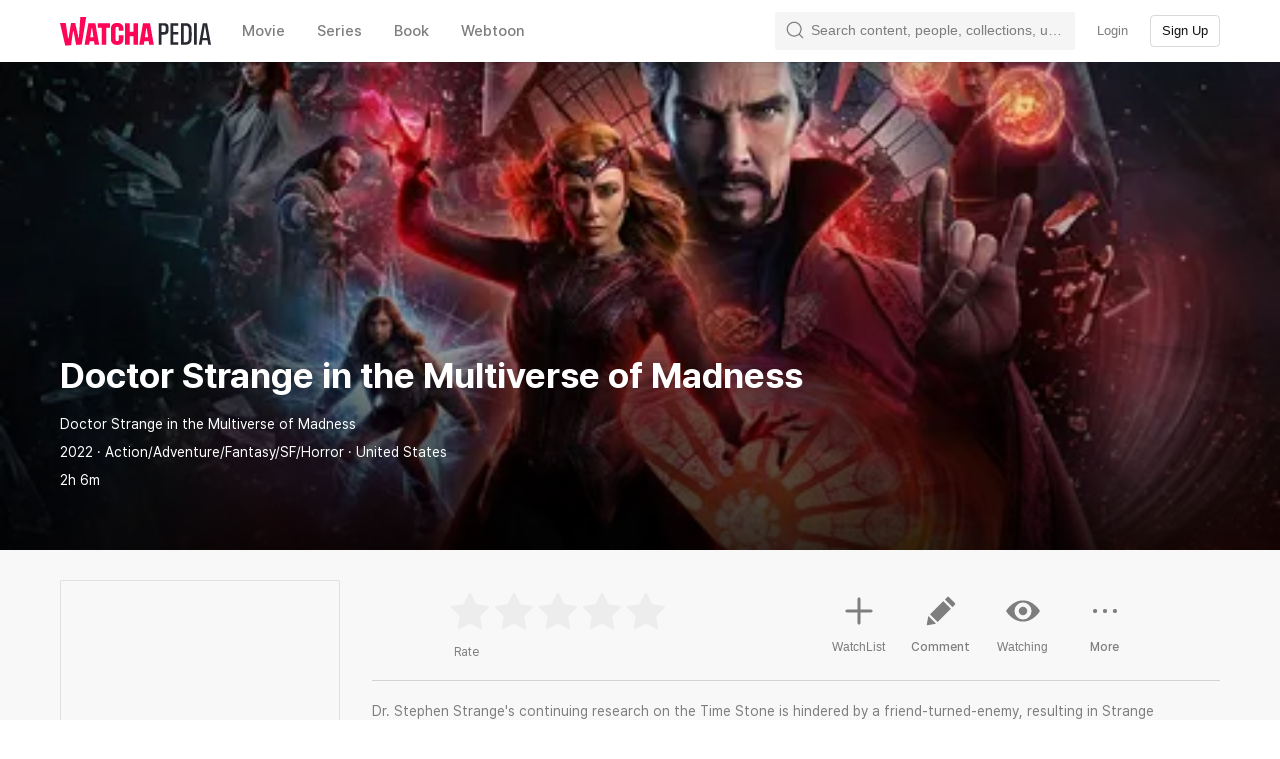

--- FILE ---
content_type: text/css
request_url: https://an2-ast.amz.wtchn.net/ayg/_rx/assets/CkUOZtHE.css
body_size: 306
content:
@charset "UTF-8";._display1_o65ro_18{font-size:62px;font-weight:var(--font-weight-bold);line-height:74px;letter-spacing:0}._display2_o65ro_25{font-size:50px;font-weight:var(--font-weight-bold);line-height:60px;letter-spacing:0}._display3_o65ro_32{font-size:40px;font-weight:var(--font-weight-bold);line-height:50px;letter-spacing:0}._display3_o65ro_32.vw{font-size:3.125vw;line-height:3.90625vw}._h1_o65ro_45{font-size:36px;font-weight:var(--font-weight-bold);line-height:44px;letter-spacing:0}._h2_o65ro_52{font-size:28px;font-weight:var(--font-weight-bold);line-height:34px;letter-spacing:0}._h2_o65ro_52._long_o65ro_14{font-size:28px;font-weight:var(--font-weight-bold);line-height:34px;letter-spacing:0;line-height:36px}._h3_o65ro_67{font-size:24px;font-weight:var(--font-weight-bold);line-height:30px;letter-spacing:0}._h3_o65ro_67._long_o65ro_14{font-size:24px;font-weight:var(--font-weight-bold);line-height:30px;letter-spacing:0;line-height:34px}._h4_o65ro_82{font-size:20px;font-weight:var(--font-weight-bold);line-height:26px;letter-spacing:0}._subtitle1_o65ro_89{font-size:19px;font-weight:var(--font-weight-regular);line-height:24px;letter-spacing:0}._subtitle1_o65ro_89._medium_o65ro_6{font-weight:var(--font-weight-medium)}._subtitle1_o65ro_89._bold_o65ro_2{font-weight:var(--font-weight-bold)}._subtitle2_o65ro_104{font-size:18px;font-weight:var(--font-weight-regular);line-height:24px;letter-spacing:0}._subtitle2_o65ro_104._medium_o65ro_6{font-weight:var(--font-weight-medium)}._subtitle2_o65ro_104._bold_o65ro_2{font-weight:var(--font-weight-bold)}._body1_o65ro_119{font-size:16px;font-weight:var(--font-weight-regular);line-height:22px;letter-spacing:0}._body1_o65ro_119._medium_o65ro_6{font-weight:var(--font-weight-medium)}._body1_o65ro_119._bold_o65ro_2{font-weight:var(--font-weight-bold)}._body2_o65ro_134{font-size:15px;font-weight:var(--font-weight-regular);line-height:20px;letter-spacing:0}._body2_o65ro_134._medium_o65ro_6{font-weight:var(--font-weight-medium)}._body2_o65ro_134._long_o65ro_14{font-size:15px;font-weight:var(--font-weight-regular);line-height:20px;letter-spacing:0;line-height:23px}._body3_o65ro_153{font-size:14px;font-weight:var(--font-weight-regular);line-height:20px;letter-spacing:0}._body3_o65ro_153._medium_o65ro_6{font-weight:var(--font-weight-medium)}._body4_o65ro_164{font-size:13px;font-weight:var(--font-weight-regular);line-height:18px;letter-spacing:0}._body4_o65ro_164._medium_o65ro_6{font-weight:var(--font-weight-medium)}._caption12_o65ro_175{font-size:12px;font-weight:var(--font-weight-regular);line-height:18px;letter-spacing:0}._caption12_o65ro_175._medium_o65ro_6{font-weight:var(--font-weight-medium)}._caption11_o65ro_186{font-size:11px;font-weight:var(--font-weight-regular);line-height:16px;letter-spacing:0}._caption11_o65ro_186._medium_o65ro_6{font-weight:var(--font-weight-medium)}._caption10_o65ro_197{font-size:10px;font-weight:var(--font-weight-regular);line-height:15px;letter-spacing:0}._caption10_o65ro_197._medium_o65ro_6{font-weight:var(--font-weight-medium)}._caption9_o65ro_208{font-size:9px;font-weight:var(--font-weight-regular);line-height:14px;letter-spacing:0}._caption9_o65ro_208._medium_o65ro_6{font-weight:var(--font-weight-medium)}._badge14_o65ro_219{font-size:14px;font-weight:var(--font-weight-bold);line-height:17px;letter-spacing:-1%}._badge10_o65ro_226{font-size:10px;font-weight:var(--font-weight-bold);line-height:10px;letter-spacing:-1%}


--- FILE ---
content_type: text/css
request_url: https://an2-ast.amz.wtchn.net/ayg/_rx/assets/eld0ZY5t.css
body_size: 333
content:
._listItem_f7s5q_1._more_f7s5q_1{padding:0 15px}._listItem_f7s5q_1 ._inner_f7s5q_5{height:119px}._listItem_f7s5q_1._square_f7s5q_9 ._inner_f7s5q_5{height:87px}._title_f7s5q_13{margin-bottom:2px;overflow:hidden;color:var(--color-primary-text);text-overflow:ellipsis;white-space:nowrap}._subtitle_f7s5q_21{overflow:hidden;color:var(--color-tertiary-text);text-overflow:ellipsis;white-space:nowrap}._poster_f7s5q_28{box-sizing:border-box;width:71px;height:103px;margin:0 11px 0 0;border:1px solid rgba(0,0,0,.08);border-radius:3px}._poster_f7s5q_28._square_f7s5q_9{height:71px}._badgeRow_f7s5q_41{display:flex}._badgeRow_f7s5q_41+._badgeRow_f7s5q_41,._contentBadgeRow_f7s5q_46{margin-top:8px}._ottBadge_f7s5q_50{width:37px;height:16px;background-repeat:no-repeat;background-position:center;background-size:30px;border:1px solid rgba(0,0,0,.08);border-radius:4px}._ottBadge_f7s5q_50+._ottBadge_f7s5q_50{margin-left:2px}._creditBadge_f7s5q_64{flex-shrink:0;height:23px;padding:3px 8px;margin-right:5px;overflow:hidden;color:var(--color-tertiary-text);text-overflow:ellipsis;white-space:nowrap;background:var(--color-background30);border-radius:3px}


--- FILE ---
content_type: text/css
request_url: https://an2-ast.amz.wtchn.net/ayg/_rx/assets/rGaSOm2u.css
body_size: 334
content:
._listItem_3r905_1{padding:16px 0;border-bottom:1px solid var(--color-divider)}._header_3r905_6{display:flex;margin:0 0 10px}._headerIcon_3r905_11{flex-shrink:0;margin:0 4px 0 0;border-radius:50%}._headerText_3r905_17{flex:1;overflow:hidden;color:var(--color-tertiary-text);text-overflow:ellipsis}._inner_3r905_24{display:flex}._content_3r905_28{flex:1}._imageContainer_3r905_32{position:relative;flex-shrink:0;width:108px;height:62px;border-radius:4px;margin:0 0 0 8px;overflow:hidden}._imageContainer_3r905_32>.collectionThumbnails{border-radius:4px}._imageBorder_3r905_46{position:absolute;inset:0;z-index:10;border:1px solid var(--color-black-opacity10);border-radius:4px}._image_3r905_32{position:relative;z-index:2;width:100%;height:100%;vertical-align:top;object-fit:cover}._fallbackImage_3r905_63{position:absolute;inset:0;z-index:1;background:var(--color-background10) center no-repeat;background-size:32px 32px}._contentTitle_3r905_71{display:-webkit-box;-webkit-box-orient:vertical;-webkit-line-clamp:2;color:var(--color-primary-text);white-space:pre-wrap;overflow:hidden}._contentDescription_3r905_80{display:-webkit-box;-webkit-line-clamp:1;-webkit-box-orient:vertical;color:var(--color-secondary-text);white-space:pre-wrap;margin:4px 0 0;overflow:hidden}


--- FILE ---
content_type: text/css
request_url: https://an2-ast.amz.wtchn.net/ayg/_rx/assets/CnShLqsm.css
body_size: -23
content:
._childrenContainer_idpmd_1{height:100%}@media screen and (min-width: 720px){._childrenContainer_idpmd_1{height:auto}}


--- FILE ---
content_type: text/css
request_url: https://an2-ast.amz.wtchn.net/ayg/_rx/assets/ClNe5wGs.css
body_size: 324
content:
._poster_1oiag_1{box-sizing:border-box;width:48px;height:68px;margin:20px 14px 20px 0;border:solid 1px rgba(0,0,0,.08);border-radius:3px}._poster_1oiag_1._square_1oiag_10{width:68px}._contentInfo_1oiag_14{display:flex;border-bottom:1px solid var(--color-background50)}._contentTitleContainer_1oiag_19{display:flex;flex:1;flex-direction:column;justify-content:center;padding:10px 0}._contentTitle_1oiag_19{color:var(--color-primary-text)}._contentSubtitle_1oiag_31{color:var(--color-background100)}._rowActionButtons_1oiag_35{border-bottom:1px solid var(--color-background50)}._rowActionButton_1oiag_35{box-sizing:border-box;display:inline-flex;flex-direction:column;align-items:center;justify-content:center;width:50%;padding:13px 0 15px;color:var(--color-primary-text);cursor:pointer}._rowActionButton_1oiag_35>img{width:48px;height:48px}._wishButton_1oiag_56{color:var(--color-primary10);border-right:1px solid var(--color-background50)}._watchingButton_1oiag_61{color:var(--color-blue10)}._columnActionButton_1oiag_65{display:inline-flex;align-items:center;width:100%;color:var(--color-primary-text);cursor:pointer;border-bottom:1px solid var(--color-background50)}._columnActionButton_1oiag_65>span{flex:1;text-align:left}._columnActionButton_1oiag_65>img,._columnActionButton_1oiag_65>svg{width:32px;height:32px;margin:12px 0}._mehText_1oiag_86{color:var(--color-primary10)}._cancelButton_1oiag_90{display:inline-block;width:100%;padding:15px 0;font-weight:500;color:var(--color-primary10);text-align:center}
